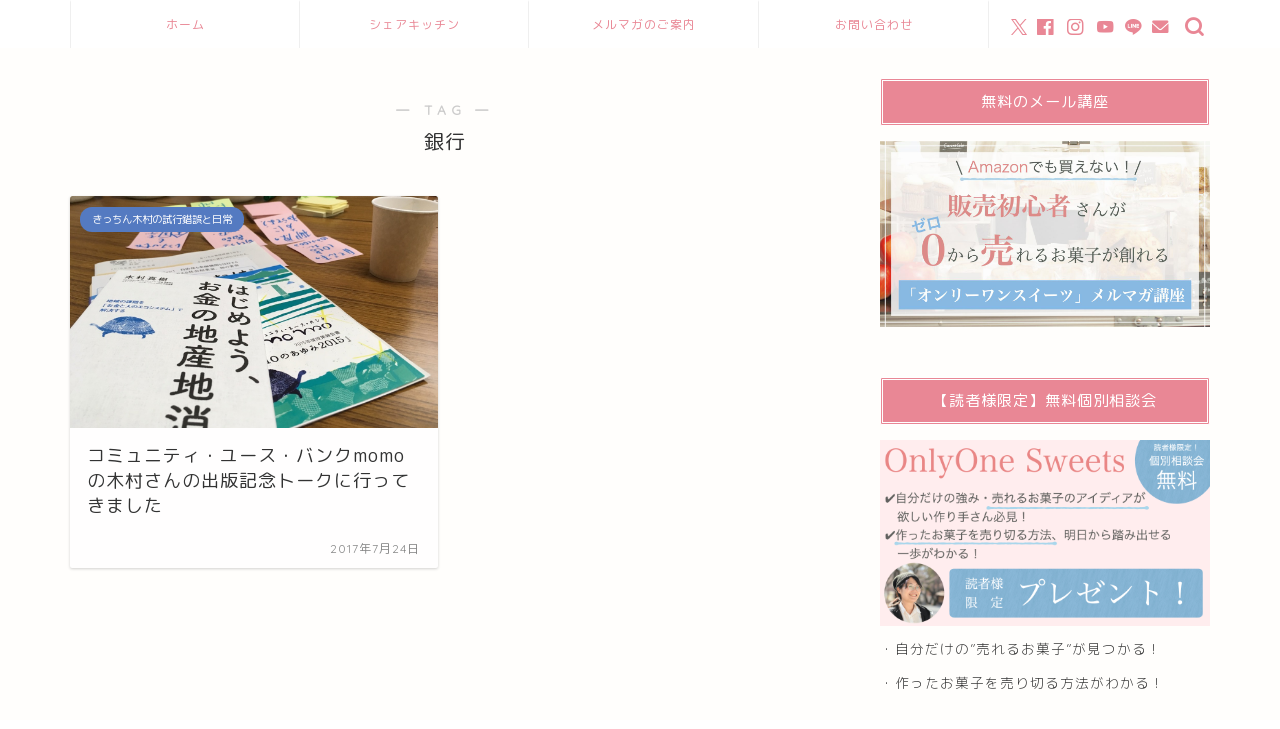

--- FILE ---
content_type: text/html; charset=UTF-8
request_url: https://startup-kitchen.com/tag/%E9%8A%80%E8%A1%8C/
body_size: 15984
content:
<!DOCTYPE html><html lang="ja"><head prefix="og: http://ogp.me/ns# fb: http://ogp.me/ns/fb# article: http://ogp.me/ns/article#"><meta charset="utf-8"><meta http-equiv="X-UA-Compatible" content="IE=edge"><meta name="viewport" content="width=device-width, initial-scale=1"><meta property="og:type" content="blog"><meta property="og:title" content="銀行タグの記事一覧｜【公式】菓子製造/飲食店営業許可付きシェアキッチン”すたーとあっぷきっちん”"><meta property="og:url" content="https://startup-kitchen.com/tag/%e3%82%b0%e3%83%ab%e3%83%bc%e3%83%97%e3%83%af%e3%83%bc%e3%82%af/"><meta property="og:image" content="https://startup-kitchen.com/wp-content/uploads/2016/07/top2-1.jpg"><meta property="og:site_name" content="【公式】菓子製造/飲食店営業許可付きシェアキッチン”すたーとあっぷきっちん”"><meta property="fb:admins" content=""><meta name="twitter:card" content="summary_large_image"><link rel="canonical" href="https://startup-kitchen.com"><title>銀行 | 【公式】菓子製造/飲食店営業許可付きシェアキッチン”すたーとあっぷきっちん”</title><meta name="robots" content="noindex, max-snippet:-1, max-image-preview:large, max-video-preview:-1" /><link rel="canonical" href="https://startup-kitchen.com/tag/%e9%8a%80%e8%a1%8c/" /><meta name="generator" content="All in One SEO (AIOSEO) 4.9.3" /> <script type="application/ld+json" class="aioseo-schema">{"@context":"https:\/\/schema.org","@graph":[{"@type":"BreadcrumbList","@id":"https:\/\/startup-kitchen.com\/tag\/%E9%8A%80%E8%A1%8C\/#breadcrumblist","itemListElement":[{"@type":"ListItem","@id":"https:\/\/startup-kitchen.com#listItem","position":1,"name":"\u30db\u30fc\u30e0","item":"https:\/\/startup-kitchen.com","nextItem":{"@type":"ListItem","@id":"https:\/\/startup-kitchen.com\/tag\/%e9%8a%80%e8%a1%8c\/#listItem","name":"\u9280\u884c"}},{"@type":"ListItem","@id":"https:\/\/startup-kitchen.com\/tag\/%e9%8a%80%e8%a1%8c\/#listItem","position":2,"name":"\u9280\u884c","previousItem":{"@type":"ListItem","@id":"https:\/\/startup-kitchen.com#listItem","name":"\u30db\u30fc\u30e0"}}]},{"@type":"CollectionPage","@id":"https:\/\/startup-kitchen.com\/tag\/%E9%8A%80%E8%A1%8C\/#collectionpage","url":"https:\/\/startup-kitchen.com\/tag\/%E9%8A%80%E8%A1%8C\/","name":"\u9280\u884c | \u3010\u516c\u5f0f\u3011\u83d3\u5b50\u88fd\u9020\/\u98f2\u98df\u5e97\u55b6\u696d\u8a31\u53ef\u4ed8\u304d\u30b7\u30a7\u30a2\u30ad\u30c3\u30c1\u30f3\u201d\u3059\u305f\u30fc\u3068\u3042\u3063\u3077\u304d\u3063\u3061\u3093\u201d","inLanguage":"ja","isPartOf":{"@id":"https:\/\/startup-kitchen.com\/#website"},"breadcrumb":{"@id":"https:\/\/startup-kitchen.com\/tag\/%E9%8A%80%E8%A1%8C\/#breadcrumblist"}},{"@type":"Organization","@id":"https:\/\/startup-kitchen.com\/#organization","name":"\u3010\u516c\u5f0f\u3011\u83d3\u5b50\u88fd\u9020\/\u98f2\u98df\u5e97\u55b6\u696d\u8a31\u53ef\u4ed8\u304d\u30b7\u30a7\u30a2\u30ad\u30c3\u30c1\u30f3\u201d\u3059\u305f\u30fc\u3068\u3042\u3063\u3077\u304d\u3063\u3061\u3093\u201d","description":"\u304a\u83d3\u5b50\/\u30d1\u30f3\/\u3054\u306f\u3093\u3092\u901a\u3058\u3066\u5e78\u305b\u3092\u5c4a\u3051\u307e\u305b\u3093\u304b\uff1f","url":"https:\/\/startup-kitchen.com\/","sameAs":["https:\/\/twitter.com\/startup5kitchen"]},{"@type":"WebSite","@id":"https:\/\/startup-kitchen.com\/#website","url":"https:\/\/startup-kitchen.com\/","name":"\u3010\u516c\u5f0f\u3011\u83d3\u5b50\u88fd\u9020\/\u98f2\u98df\u5e97\u55b6\u696d\u8a31\u53ef\u4ed8\u304d\u30b7\u30a7\u30a2\u30ad\u30c3\u30c1\u30f3\u201d\u3059\u305f\u30fc\u3068\u3042\u3063\u3077\u304d\u3063\u3061\u3093\u201d","description":"\u304a\u83d3\u5b50\/\u30d1\u30f3\/\u3054\u306f\u3093\u3092\u901a\u3058\u3066\u5e78\u305b\u3092\u5c4a\u3051\u307e\u305b\u3093\u304b\uff1f","inLanguage":"ja","publisher":{"@id":"https:\/\/startup-kitchen.com\/#organization"}}]}</script> <link rel='dns-prefetch' href='//cdnjs.cloudflare.com' /><link rel='dns-prefetch' href='//use.fontawesome.com' /><link rel="alternate" type="application/rss+xml" title="【公式】菓子製造/飲食店営業許可付きシェアキッチン”すたーとあっぷきっちん” &raquo; フィード" href="https://startup-kitchen.com/feed/" /><link rel="alternate" type="application/rss+xml" title="【公式】菓子製造/飲食店営業許可付きシェアキッチン”すたーとあっぷきっちん” &raquo; コメントフィード" href="https://startup-kitchen.com/comments/feed/" /><link rel="alternate" type="application/rss+xml" title="【公式】菓子製造/飲食店営業許可付きシェアキッチン”すたーとあっぷきっちん” &raquo; 銀行 タグのフィード" href="https://startup-kitchen.com/tag/%e9%8a%80%e8%a1%8c/feed/" /><style id='wp-img-auto-sizes-contain-inline-css' type='text/css'>img:is([sizes=auto i],[sizes^="auto," i]){contain-intrinsic-size:3000px 1500px}
/*# sourceURL=wp-img-auto-sizes-contain-inline-css */</style><style id='wp-emoji-styles-inline-css' type='text/css'>img.wp-smiley, img.emoji {
		display: inline !important;
		border: none !important;
		box-shadow: none !important;
		height: 1em !important;
		width: 1em !important;
		margin: 0 0.07em !important;
		vertical-align: -0.1em !important;
		background: none !important;
		padding: 0 !important;
	}
/*# sourceURL=wp-emoji-styles-inline-css */</style><style id='wp-block-library-inline-css' type='text/css'>:root{--wp-block-synced-color:#7a00df;--wp-block-synced-color--rgb:122,0,223;--wp-bound-block-color:var(--wp-block-synced-color);--wp-editor-canvas-background:#ddd;--wp-admin-theme-color:#007cba;--wp-admin-theme-color--rgb:0,124,186;--wp-admin-theme-color-darker-10:#006ba1;--wp-admin-theme-color-darker-10--rgb:0,107,160.5;--wp-admin-theme-color-darker-20:#005a87;--wp-admin-theme-color-darker-20--rgb:0,90,135;--wp-admin-border-width-focus:2px}@media (min-resolution:192dpi){:root{--wp-admin-border-width-focus:1.5px}}.wp-element-button{cursor:pointer}:root .has-very-light-gray-background-color{background-color:#eee}:root .has-very-dark-gray-background-color{background-color:#313131}:root .has-very-light-gray-color{color:#eee}:root .has-very-dark-gray-color{color:#313131}:root .has-vivid-green-cyan-to-vivid-cyan-blue-gradient-background{background:linear-gradient(135deg,#00d084,#0693e3)}:root .has-purple-crush-gradient-background{background:linear-gradient(135deg,#34e2e4,#4721fb 50%,#ab1dfe)}:root .has-hazy-dawn-gradient-background{background:linear-gradient(135deg,#faaca8,#dad0ec)}:root .has-subdued-olive-gradient-background{background:linear-gradient(135deg,#fafae1,#67a671)}:root .has-atomic-cream-gradient-background{background:linear-gradient(135deg,#fdd79a,#004a59)}:root .has-nightshade-gradient-background{background:linear-gradient(135deg,#330968,#31cdcf)}:root .has-midnight-gradient-background{background:linear-gradient(135deg,#020381,#2874fc)}:root{--wp--preset--font-size--normal:16px;--wp--preset--font-size--huge:42px}.has-regular-font-size{font-size:1em}.has-larger-font-size{font-size:2.625em}.has-normal-font-size{font-size:var(--wp--preset--font-size--normal)}.has-huge-font-size{font-size:var(--wp--preset--font-size--huge)}.has-text-align-center{text-align:center}.has-text-align-left{text-align:left}.has-text-align-right{text-align:right}.has-fit-text{white-space:nowrap!important}#end-resizable-editor-section{display:none}.aligncenter{clear:both}.items-justified-left{justify-content:flex-start}.items-justified-center{justify-content:center}.items-justified-right{justify-content:flex-end}.items-justified-space-between{justify-content:space-between}.screen-reader-text{border:0;clip-path:inset(50%);height:1px;margin:-1px;overflow:hidden;padding:0;position:absolute;width:1px;word-wrap:normal!important}.screen-reader-text:focus{background-color:#ddd;clip-path:none;color:#444;display:block;font-size:1em;height:auto;left:5px;line-height:normal;padding:15px 23px 14px;text-decoration:none;top:5px;width:auto;z-index:100000}html :where(.has-border-color){border-style:solid}html :where([style*=border-top-color]){border-top-style:solid}html :where([style*=border-right-color]){border-right-style:solid}html :where([style*=border-bottom-color]){border-bottom-style:solid}html :where([style*=border-left-color]){border-left-style:solid}html :where([style*=border-width]){border-style:solid}html :where([style*=border-top-width]){border-top-style:solid}html :where([style*=border-right-width]){border-right-style:solid}html :where([style*=border-bottom-width]){border-bottom-style:solid}html :where([style*=border-left-width]){border-left-style:solid}html :where(img[class*=wp-image-]){height:auto;max-width:100%}:where(figure){margin:0 0 1em}html :where(.is-position-sticky){--wp-admin--admin-bar--position-offset:var(--wp-admin--admin-bar--height,0px)}@media screen and (max-width:600px){html :where(.is-position-sticky){--wp-admin--admin-bar--position-offset:0px}}

/*# sourceURL=wp-block-library-inline-css */</style><style id='global-styles-inline-css' type='text/css'>:root{--wp--preset--aspect-ratio--square: 1;--wp--preset--aspect-ratio--4-3: 4/3;--wp--preset--aspect-ratio--3-4: 3/4;--wp--preset--aspect-ratio--3-2: 3/2;--wp--preset--aspect-ratio--2-3: 2/3;--wp--preset--aspect-ratio--16-9: 16/9;--wp--preset--aspect-ratio--9-16: 9/16;--wp--preset--color--black: #000000;--wp--preset--color--cyan-bluish-gray: #abb8c3;--wp--preset--color--white: #ffffff;--wp--preset--color--pale-pink: #f78da7;--wp--preset--color--vivid-red: #cf2e2e;--wp--preset--color--luminous-vivid-orange: #ff6900;--wp--preset--color--luminous-vivid-amber: #fcb900;--wp--preset--color--light-green-cyan: #7bdcb5;--wp--preset--color--vivid-green-cyan: #00d084;--wp--preset--color--pale-cyan-blue: #8ed1fc;--wp--preset--color--vivid-cyan-blue: #0693e3;--wp--preset--color--vivid-purple: #9b51e0;--wp--preset--gradient--vivid-cyan-blue-to-vivid-purple: linear-gradient(135deg,rgb(6,147,227) 0%,rgb(155,81,224) 100%);--wp--preset--gradient--light-green-cyan-to-vivid-green-cyan: linear-gradient(135deg,rgb(122,220,180) 0%,rgb(0,208,130) 100%);--wp--preset--gradient--luminous-vivid-amber-to-luminous-vivid-orange: linear-gradient(135deg,rgb(252,185,0) 0%,rgb(255,105,0) 100%);--wp--preset--gradient--luminous-vivid-orange-to-vivid-red: linear-gradient(135deg,rgb(255,105,0) 0%,rgb(207,46,46) 100%);--wp--preset--gradient--very-light-gray-to-cyan-bluish-gray: linear-gradient(135deg,rgb(238,238,238) 0%,rgb(169,184,195) 100%);--wp--preset--gradient--cool-to-warm-spectrum: linear-gradient(135deg,rgb(74,234,220) 0%,rgb(151,120,209) 20%,rgb(207,42,186) 40%,rgb(238,44,130) 60%,rgb(251,105,98) 80%,rgb(254,248,76) 100%);--wp--preset--gradient--blush-light-purple: linear-gradient(135deg,rgb(255,206,236) 0%,rgb(152,150,240) 100%);--wp--preset--gradient--blush-bordeaux: linear-gradient(135deg,rgb(254,205,165) 0%,rgb(254,45,45) 50%,rgb(107,0,62) 100%);--wp--preset--gradient--luminous-dusk: linear-gradient(135deg,rgb(255,203,112) 0%,rgb(199,81,192) 50%,rgb(65,88,208) 100%);--wp--preset--gradient--pale-ocean: linear-gradient(135deg,rgb(255,245,203) 0%,rgb(182,227,212) 50%,rgb(51,167,181) 100%);--wp--preset--gradient--electric-grass: linear-gradient(135deg,rgb(202,248,128) 0%,rgb(113,206,126) 100%);--wp--preset--gradient--midnight: linear-gradient(135deg,rgb(2,3,129) 0%,rgb(40,116,252) 100%);--wp--preset--font-size--small: 13px;--wp--preset--font-size--medium: 20px;--wp--preset--font-size--large: 36px;--wp--preset--font-size--x-large: 42px;--wp--preset--spacing--20: 0.44rem;--wp--preset--spacing--30: 0.67rem;--wp--preset--spacing--40: 1rem;--wp--preset--spacing--50: 1.5rem;--wp--preset--spacing--60: 2.25rem;--wp--preset--spacing--70: 3.38rem;--wp--preset--spacing--80: 5.06rem;--wp--preset--shadow--natural: 6px 6px 9px rgba(0, 0, 0, 0.2);--wp--preset--shadow--deep: 12px 12px 50px rgba(0, 0, 0, 0.4);--wp--preset--shadow--sharp: 6px 6px 0px rgba(0, 0, 0, 0.2);--wp--preset--shadow--outlined: 6px 6px 0px -3px rgb(255, 255, 255), 6px 6px rgb(0, 0, 0);--wp--preset--shadow--crisp: 6px 6px 0px rgb(0, 0, 0);}:where(.is-layout-flex){gap: 0.5em;}:where(.is-layout-grid){gap: 0.5em;}body .is-layout-flex{display: flex;}.is-layout-flex{flex-wrap: wrap;align-items: center;}.is-layout-flex > :is(*, div){margin: 0;}body .is-layout-grid{display: grid;}.is-layout-grid > :is(*, div){margin: 0;}:where(.wp-block-columns.is-layout-flex){gap: 2em;}:where(.wp-block-columns.is-layout-grid){gap: 2em;}:where(.wp-block-post-template.is-layout-flex){gap: 1.25em;}:where(.wp-block-post-template.is-layout-grid){gap: 1.25em;}.has-black-color{color: var(--wp--preset--color--black) !important;}.has-cyan-bluish-gray-color{color: var(--wp--preset--color--cyan-bluish-gray) !important;}.has-white-color{color: var(--wp--preset--color--white) !important;}.has-pale-pink-color{color: var(--wp--preset--color--pale-pink) !important;}.has-vivid-red-color{color: var(--wp--preset--color--vivid-red) !important;}.has-luminous-vivid-orange-color{color: var(--wp--preset--color--luminous-vivid-orange) !important;}.has-luminous-vivid-amber-color{color: var(--wp--preset--color--luminous-vivid-amber) !important;}.has-light-green-cyan-color{color: var(--wp--preset--color--light-green-cyan) !important;}.has-vivid-green-cyan-color{color: var(--wp--preset--color--vivid-green-cyan) !important;}.has-pale-cyan-blue-color{color: var(--wp--preset--color--pale-cyan-blue) !important;}.has-vivid-cyan-blue-color{color: var(--wp--preset--color--vivid-cyan-blue) !important;}.has-vivid-purple-color{color: var(--wp--preset--color--vivid-purple) !important;}.has-black-background-color{background-color: var(--wp--preset--color--black) !important;}.has-cyan-bluish-gray-background-color{background-color: var(--wp--preset--color--cyan-bluish-gray) !important;}.has-white-background-color{background-color: var(--wp--preset--color--white) !important;}.has-pale-pink-background-color{background-color: var(--wp--preset--color--pale-pink) !important;}.has-vivid-red-background-color{background-color: var(--wp--preset--color--vivid-red) !important;}.has-luminous-vivid-orange-background-color{background-color: var(--wp--preset--color--luminous-vivid-orange) !important;}.has-luminous-vivid-amber-background-color{background-color: var(--wp--preset--color--luminous-vivid-amber) !important;}.has-light-green-cyan-background-color{background-color: var(--wp--preset--color--light-green-cyan) !important;}.has-vivid-green-cyan-background-color{background-color: var(--wp--preset--color--vivid-green-cyan) !important;}.has-pale-cyan-blue-background-color{background-color: var(--wp--preset--color--pale-cyan-blue) !important;}.has-vivid-cyan-blue-background-color{background-color: var(--wp--preset--color--vivid-cyan-blue) !important;}.has-vivid-purple-background-color{background-color: var(--wp--preset--color--vivid-purple) !important;}.has-black-border-color{border-color: var(--wp--preset--color--black) !important;}.has-cyan-bluish-gray-border-color{border-color: var(--wp--preset--color--cyan-bluish-gray) !important;}.has-white-border-color{border-color: var(--wp--preset--color--white) !important;}.has-pale-pink-border-color{border-color: var(--wp--preset--color--pale-pink) !important;}.has-vivid-red-border-color{border-color: var(--wp--preset--color--vivid-red) !important;}.has-luminous-vivid-orange-border-color{border-color: var(--wp--preset--color--luminous-vivid-orange) !important;}.has-luminous-vivid-amber-border-color{border-color: var(--wp--preset--color--luminous-vivid-amber) !important;}.has-light-green-cyan-border-color{border-color: var(--wp--preset--color--light-green-cyan) !important;}.has-vivid-green-cyan-border-color{border-color: var(--wp--preset--color--vivid-green-cyan) !important;}.has-pale-cyan-blue-border-color{border-color: var(--wp--preset--color--pale-cyan-blue) !important;}.has-vivid-cyan-blue-border-color{border-color: var(--wp--preset--color--vivid-cyan-blue) !important;}.has-vivid-purple-border-color{border-color: var(--wp--preset--color--vivid-purple) !important;}.has-vivid-cyan-blue-to-vivid-purple-gradient-background{background: var(--wp--preset--gradient--vivid-cyan-blue-to-vivid-purple) !important;}.has-light-green-cyan-to-vivid-green-cyan-gradient-background{background: var(--wp--preset--gradient--light-green-cyan-to-vivid-green-cyan) !important;}.has-luminous-vivid-amber-to-luminous-vivid-orange-gradient-background{background: var(--wp--preset--gradient--luminous-vivid-amber-to-luminous-vivid-orange) !important;}.has-luminous-vivid-orange-to-vivid-red-gradient-background{background: var(--wp--preset--gradient--luminous-vivid-orange-to-vivid-red) !important;}.has-very-light-gray-to-cyan-bluish-gray-gradient-background{background: var(--wp--preset--gradient--very-light-gray-to-cyan-bluish-gray) !important;}.has-cool-to-warm-spectrum-gradient-background{background: var(--wp--preset--gradient--cool-to-warm-spectrum) !important;}.has-blush-light-purple-gradient-background{background: var(--wp--preset--gradient--blush-light-purple) !important;}.has-blush-bordeaux-gradient-background{background: var(--wp--preset--gradient--blush-bordeaux) !important;}.has-luminous-dusk-gradient-background{background: var(--wp--preset--gradient--luminous-dusk) !important;}.has-pale-ocean-gradient-background{background: var(--wp--preset--gradient--pale-ocean) !important;}.has-electric-grass-gradient-background{background: var(--wp--preset--gradient--electric-grass) !important;}.has-midnight-gradient-background{background: var(--wp--preset--gradient--midnight) !important;}.has-small-font-size{font-size: var(--wp--preset--font-size--small) !important;}.has-medium-font-size{font-size: var(--wp--preset--font-size--medium) !important;}.has-large-font-size{font-size: var(--wp--preset--font-size--large) !important;}.has-x-large-font-size{font-size: var(--wp--preset--font-size--x-large) !important;}
/*# sourceURL=global-styles-inline-css */</style><style id='classic-theme-styles-inline-css' type='text/css'>/*! This file is auto-generated */
.wp-block-button__link{color:#fff;background-color:#32373c;border-radius:9999px;box-shadow:none;text-decoration:none;padding:calc(.667em + 2px) calc(1.333em + 2px);font-size:1.125em}.wp-block-file__button{background:#32373c;color:#fff;text-decoration:none}
/*# sourceURL=/wp-includes/css/classic-themes.min.css */</style><link rel='stylesheet' id='fvp-frontend-css' href='https://startup-kitchen.com/wp-content/cache/autoptimize/autoptimize_single_688d360e90d71fd1a201875aeb635ad6.php?ver=2.3.3' type='text/css' media='all' /><link rel='stylesheet' id='pz-linkcard-css-css' href='//startup-kitchen.com/wp-content/uploads/pz-linkcard/style/style.min.css?ver=2.5.8.5' type='text/css' media='all' /><link rel='stylesheet' id='toc-screen-css' href='https://startup-kitchen.com/wp-content/plugins/table-of-contents-plus/screen.min.css?ver=2411.1' type='text/css' media='all' /><link rel='stylesheet' id='yyi_rinker_stylesheet-css' href='https://startup-kitchen.com/wp-content/cache/autoptimize/autoptimize_single_bd255632a527e215427cf7ab279f7f75.php?v=1.11.1&#038;ver=6.9' type='text/css' media='all' /><link rel='stylesheet' id='parent-style-css' href='https://startup-kitchen.com/wp-content/cache/autoptimize/autoptimize_single_f6fb36f3a133c29cc3b75cc16791f523.php?ver=6.9' type='text/css' media='all' /><link rel='stylesheet' id='theme-style-css' href='https://startup-kitchen.com/wp-content/themes/jin-child/style.css?ver=6.9' type='text/css' media='all' /><link rel='stylesheet' id='fontawesome-style-css' href='https://use.fontawesome.com/releases/v5.6.3/css/all.css?ver=6.9' type='text/css' media='all' /><link rel='stylesheet' id='swiper-style-css' href='https://cdnjs.cloudflare.com/ajax/libs/Swiper/4.0.7/css/swiper.min.css?ver=6.9' type='text/css' media='all' /> <script defer type="text/javascript" src="https://startup-kitchen.com/wp-includes/js/jquery/jquery.min.js?ver=3.7.1" id="jquery-core-js"></script> <script defer type="text/javascript" src="https://startup-kitchen.com/wp-includes/js/jquery/jquery-migrate.min.js?ver=3.4.1" id="jquery-migrate-js"></script> <script defer type="text/javascript" src="https://startup-kitchen.com/wp-content/plugins/featured-video-plus/js/jquery.fitvids.min.js?ver=master-2015-08" id="jquery.fitvids-js"></script> <script defer id="fvp-frontend-js-extra" src="[data-uri]"></script> <script defer type="text/javascript" src="https://startup-kitchen.com/wp-content/plugins/featured-video-plus/js/frontend.min.js?ver=2.3.3" id="fvp-frontend-js"></script> <script defer type="text/javascript" src="https://startup-kitchen.com/wp-content/cache/autoptimize/autoptimize_single_9efd56b72b4340d81698220fddc4813c.php?v=1.11.1" id="yyi_rinker_event_tracking_script-js"></script> <link rel="https://api.w.org/" href="https://startup-kitchen.com/wp-json/" /><link rel="alternate" title="JSON" type="application/json" href="https://startup-kitchen.com/wp-json/wp/v2/tags/29" /><meta name="ti-site-data" content="eyJyIjoiMTowITc6MCEzMDowIiwibyI6Imh0dHBzOlwvXC9zdGFydHVwLWtpdGNoZW4uY29tXC93cC1hZG1pblwvYWRtaW4tYWpheC5waHA/YWN0aW9uPXRpX29ubGluZV91c2Vyc19nb29nbGUmYW1wO3A9JTJGdGFnJTJGJTI1RTklMjU4QSUyNTgwJTI1RTglMjVBMSUyNThDJTJGJmFtcDtfd3Bub25jZT0zYTI4NmEyN2JjIn0=" /><style>.yyi-rinker-images {
    display: flex;
    justify-content: center;
    align-items: center;
    position: relative;

}
div.yyi-rinker-image img.yyi-rinker-main-img.hidden {
    display: none;
}

.yyi-rinker-images-arrow {
    cursor: pointer;
    position: absolute;
    top: 50%;
    display: block;
    margin-top: -11px;
    opacity: 0.6;
    width: 22px;
}

.yyi-rinker-images-arrow-left{
    left: -10px;
}
.yyi-rinker-images-arrow-right{
    right: -10px;
}

.yyi-rinker-images-arrow-left.hidden {
    display: none;
}

.yyi-rinker-images-arrow-right.hidden {
    display: none;
}
div.yyi-rinker-contents.yyi-rinker-design-tate  div.yyi-rinker-box{
    flex-direction: column;
}

div.yyi-rinker-contents.yyi-rinker-design-slim div.yyi-rinker-box .yyi-rinker-links {
    flex-direction: column;
}

div.yyi-rinker-contents.yyi-rinker-design-slim div.yyi-rinker-info {
    width: 100%;
}

div.yyi-rinker-contents.yyi-rinker-design-slim .yyi-rinker-title {
    text-align: center;
}

div.yyi-rinker-contents.yyi-rinker-design-slim .yyi-rinker-links {
    text-align: center;
}
div.yyi-rinker-contents.yyi-rinker-design-slim .yyi-rinker-image {
    margin: auto;
}

div.yyi-rinker-contents.yyi-rinker-design-slim div.yyi-rinker-info ul.yyi-rinker-links li {
	align-self: stretch;
}
div.yyi-rinker-contents.yyi-rinker-design-slim div.yyi-rinker-box div.yyi-rinker-info {
	padding: 0;
}
div.yyi-rinker-contents.yyi-rinker-design-slim div.yyi-rinker-box {
	flex-direction: column;
	padding: 14px 5px 0;
}

.yyi-rinker-design-slim div.yyi-rinker-box div.yyi-rinker-info {
	text-align: center;
}

.yyi-rinker-design-slim div.price-box span.price {
	display: block;
}

div.yyi-rinker-contents.yyi-rinker-design-slim div.yyi-rinker-info div.yyi-rinker-title a{
	font-size:16px;
}

div.yyi-rinker-contents.yyi-rinker-design-slim ul.yyi-rinker-links li.amazonkindlelink:before,  div.yyi-rinker-contents.yyi-rinker-design-slim ul.yyi-rinker-links li.amazonlink:before,  div.yyi-rinker-contents.yyi-rinker-design-slim ul.yyi-rinker-links li.rakutenlink:before, div.yyi-rinker-contents.yyi-rinker-design-slim ul.yyi-rinker-links li.yahoolink:before, div.yyi-rinker-contents.yyi-rinker-design-slim ul.yyi-rinker-links li.mercarilink:before {
	font-size:12px;
}

div.yyi-rinker-contents.yyi-rinker-design-slim ul.yyi-rinker-links li a {
	font-size: 13px;
}
.entry-content ul.yyi-rinker-links li {
	padding: 0;
}

div.yyi-rinker-contents .yyi-rinker-attention.attention_desing_right_ribbon {
    width: 89px;
    height: 91px;
    position: absolute;
    top: -1px;
    right: -1px;
    left: auto;
    overflow: hidden;
}

div.yyi-rinker-contents .yyi-rinker-attention.attention_desing_right_ribbon span {
    display: inline-block;
    width: 146px;
    position: absolute;
    padding: 4px 0;
    left: -13px;
    top: 12px;
    text-align: center;
    font-size: 12px;
    line-height: 24px;
    -webkit-transform: rotate(45deg);
    transform: rotate(45deg);
    box-shadow: 0 1px 3px rgba(0, 0, 0, 0.2);
}

div.yyi-rinker-contents .yyi-rinker-attention.attention_desing_right_ribbon {
    background: none;
}
.yyi-rinker-attention.attention_desing_right_ribbon .yyi-rinker-attention-after,
.yyi-rinker-attention.attention_desing_right_ribbon .yyi-rinker-attention-before{
display:none;
}
div.yyi-rinker-use-right_ribbon div.yyi-rinker-title {
    margin-right: 2rem;
}</style><style type="text/css">#wrapper {
			background-color: #fffefc;
			background-image: url();
					}

		.related-entry-headline-text span:before,
		#comment-title span:before,
		#reply-title span:before {
			background-color: #e98795;
			border-color: #e98795 !important;
		}

		#breadcrumb:after,
		#page-top a {
			background-color: #60605a;
		}

		footer {
			background-color: #60605a;
		}

		.footer-inner a,
		#copyright,
		#copyright-center {
			border-color: #7a6e71 !important;
			color: #7a6e71 !important;
		}

		#footer-widget-area {
			border-color: #7a6e71 !important;
		}

		.page-top-footer a {
			color: #60605a !important;
		}

		#breadcrumb ul li,
		#breadcrumb ul li a {
			color: #60605a !important;
		}

		body,
		a,
		a:link,
		a:visited,
		.my-profile,
		.widgettitle,
		.tabBtn-mag label {
			color: #333333;
		}

		a:hover {
			color: #547ac1;
		}

		.widget_nav_menu ul>li>a:before,
		.widget_categories ul>li>a:before,
		.widget_pages ul>li>a:before,
		.widget_recent_entries ul>li>a:before,
		.widget_archive ul>li>a:before,
		.widget_archive form:after,
		.widget_categories form:after,
		.widget_nav_menu ul>li>ul.sub-menu>li>a:before,
		.widget_categories ul>li>.children>li>a:before,
		.widget_pages ul>li>.children>li>a:before,
		.widget_nav_menu ul>li>ul.sub-menu>li>ul.sub-menu li>a:before,
		.widget_categories ul>li>.children>li>.children li>a:before,
		.widget_pages ul>li>.children>li>.children li>a:before {
			color: #e98795;
		}

		.widget_nav_menu ul .sub-menu .sub-menu li a:before {
			background-color: #333333 !important;
		}

		.d--labeling-act-border {
			border-color: rgba(51, 51, 51, 0.18);
		}

		.c--labeling-act.d--labeling-act-solid {
			background-color: rgba(51, 51, 51, 0.06);
		}

		.a--labeling-act {
			color: rgba(51, 51, 51, 0.6);
		}

		.a--labeling-small-act span {
			background-color: rgba(51, 51, 51, 0.21);
		}

		.c--labeling-act.d--labeling-act-strong {
			background-color: rgba(51, 51, 51, 0.045);
		}

		.d--labeling-act-strong .a--labeling-act {
			color: rgba(51, 51, 51, 0.75);
		}


		footer .footer-widget,
		footer .footer-widget a,
		footer .footer-widget ul li,
		.footer-widget.widget_nav_menu ul>li>a:before,
		.footer-widget.widget_categories ul>li>a:before,
		.footer-widget.widget_recent_entries ul>li>a:before,
		.footer-widget.widget_pages ul>li>a:before,
		.footer-widget.widget_archive ul>li>a:before,
		footer .widget_tag_cloud .tagcloud a:before {
			color: #7a6e71 !important;
			border-color: #7a6e71 !important;
		}

		footer .footer-widget .widgettitle {
			color: #7a6e71 !important;
			border-color: #547ac1 !important;
		}

		footer .widget_nav_menu ul .children .children li a:before,
		footer .widget_categories ul .children .children li a:before,
		footer .widget_nav_menu ul .sub-menu .sub-menu li a:before {
			background-color: #7a6e71 !important;
		}

		#drawernav a:hover,
		.post-list-title,
		#prev-next p,
		#toc_container .toc_list li a {
			color: #333333 !important;
		}

		#header-box {
			background-color: #ffffff;
		}

		@media (min-width: 768px) {

			#header-box .header-box10-bg:before,
			#header-box .header-box11-bg:before {
				border-radius: 2px;
			}
		}

		@media (min-width: 768px) {
			.top-image-meta {
				margin-top: calc(0 - 30px);
			}
		}

		@media (min-width: 1200px) {
			.top-image-meta {
				margin-top: calc(0);
			}
		}

		.pickup-contents:before {
			background-color: #ffffff !important;
		}

		.main-image-text {
			color: ;
		}

		.main-image-text-sub {
			color: #686357;
		}

		@media (min-width: 481px) {
			#site-info {
				padding-top: 15px !important;
				padding-bottom: 15px !important;
			}
		}

		#site-info span a {
			color: #ffffff !important;
		}

		#headmenu .headsns .line a svg {
			fill: #e98795 !important;
		}

		#headmenu .headsns a,
		#headmenu {
			color: #e98795 !important;
			border-color: #e98795 !important;
		}

		.profile-follow .line-sns a svg {
			fill: #e98795 !important;
		}

		.profile-follow .line-sns a:hover svg {
			fill: #547ac1 !important;
		}

		.profile-follow a {
			color: #e98795 !important;
			border-color: #e98795 !important;
		}

		.profile-follow a:hover,
		#headmenu .headsns a:hover {
			color: #547ac1 !important;
			border-color: #547ac1 !important;
		}

		.search-box:hover {
			color: #547ac1 !important;
			border-color: #547ac1 !important;
		}

		#header #headmenu .headsns .line a:hover svg {
			fill: #547ac1 !important;
		}

		.cps-icon-bar,
		#navtoggle:checked+.sp-menu-open .cps-icon-bar {
			background-color: #ffffff;
		}

		#nav-container {
			background-color: #ffffff;
		}

		.menu-box .menu-item svg {
			fill: #e98795;
		}

		#drawernav ul.menu-box>li>a,
		#drawernav2 ul.menu-box>li>a,
		#drawernav3 ul.menu-box>li>a,
		#drawernav4 ul.menu-box>li>a,
		#drawernav5 ul.menu-box>li>a,
		#drawernav ul.menu-box>li.menu-item-has-children:after,
		#drawernav2 ul.menu-box>li.menu-item-has-children:after,
		#drawernav3 ul.menu-box>li.menu-item-has-children:after,
		#drawernav4 ul.menu-box>li.menu-item-has-children:after,
		#drawernav5 ul.menu-box>li.menu-item-has-children:after {
			color: #e98795 !important;
		}

		#drawernav ul.menu-box li a,
		#drawernav2 ul.menu-box li a,
		#drawernav3 ul.menu-box li a,
		#drawernav4 ul.menu-box li a,
		#drawernav5 ul.menu-box li a {
			font-size: 12px !important;
		}

		#drawernav3 ul.menu-box>li {
			color: #333333 !important;
		}

		#drawernav4 .menu-box>.menu-item>a:after,
		#drawernav3 .menu-box>.menu-item>a:after,
		#drawernav .menu-box>.menu-item>a:after {
			background-color: #e98795 !important;
		}

		#drawernav2 .menu-box>.menu-item:hover,
		#drawernav5 .menu-box>.menu-item:hover {
			border-top-color: #e98795 !important;
		}

		.cps-info-bar a {
			background-color: #fccd97 !important;
		}

		@media (min-width: 768px) {
			.post-list-mag .post-list-item:not(:nth-child(2n)) {
				margin-right: 2.6%;
			}
		}

		@media (min-width: 768px) {

			#tab-1:checked~.tabBtn-mag li [for="tab-1"]:after,
			#tab-2:checked~.tabBtn-mag li [for="tab-2"]:after,
			#tab-3:checked~.tabBtn-mag li [for="tab-3"]:after,
			#tab-4:checked~.tabBtn-mag li [for="tab-4"]:after {
				border-top-color: #e98795 !important;
			}

			.tabBtn-mag label {
				border-bottom-color: #e98795 !important;
			}
		}

		#tab-1:checked~.tabBtn-mag li [for="tab-1"],
		#tab-2:checked~.tabBtn-mag li [for="tab-2"],
		#tab-3:checked~.tabBtn-mag li [for="tab-3"],
		#tab-4:checked~.tabBtn-mag li [for="tab-4"],
		#prev-next a.next:after,
		#prev-next a.prev:after,
		.more-cat-button a:hover span:before {
			background-color: #e98795 !important;
		}


		.swiper-slide .post-list-cat,
		.post-list-mag .post-list-cat,
		.post-list-mag3col .post-list-cat,
		.post-list-mag-sp1col .post-list-cat,
		.swiper-pagination-bullet-active,
		.pickup-cat,
		.post-list .post-list-cat,
		#breadcrumb .bcHome a:hover span:before,
		.popular-item:nth-child(1) .pop-num,
		.popular-item:nth-child(2) .pop-num,
		.popular-item:nth-child(3) .pop-num {
			background-color: #547ac1 !important;
		}

		.sidebar-btn a,
		.profile-sns-menu {
			background-color: #547ac1 !important;
		}

		.sp-sns-menu a,
		.pickup-contents-box a:hover .pickup-title {
			border-color: #e98795 !important;
			color: #e98795 !important;
		}

		.pickup-image:after {
			display: none;
		}

		.pro-line svg {
			fill: #e98795 !important;
		}

		.cps-post-cat a,
		.meta-cat,
		.popular-cat {
			background-color: #547ac1 !important;
			border-color: #547ac1 !important;
		}

		.tagicon,
		.tag-box a,
		#toc_container .toc_list>li,
		#toc_container .toc_title {
			color: #e98795 !important;
		}

		.widget_tag_cloud a::before {
			color: #333333 !important;
		}

		.tag-box a,
		#toc_container:before {
			border-color: #e98795 !important;
		}

		.cps-post-cat a:hover {
			color: #547ac1 !important;
		}

		.pagination li:not([class*="current"]) a:hover,
		.widget_tag_cloud a:hover {
			background-color: #e98795 !important;
		}

		.pagination li:not([class*="current"]) a:hover {
			opacity: 0.5 !important;
		}

		.pagination li.current a {
			background-color: #e98795 !important;
			border-color: #e98795 !important;
		}

		.nextpage a:hover span {
			color: #e98795 !important;
			border-color: #e98795 !important;
		}

		.cta-content:before {
			background-color: #547ac1 !important;
		}

		.cta-text,
		.info-title {
			color: #ffffff !important;
		}

		#footer-widget-area.footer_style1 .widgettitle {
			border-color: #547ac1 !important;
		}

		.sidebar_style1 .widgettitle,
		.sidebar_style5 .widgettitle {
			border-color: #e98795 !important;
		}

		.sidebar_style2 .widgettitle,
		.sidebar_style4 .widgettitle,
		.sidebar_style6 .widgettitle,
		#home-bottom-widget .widgettitle,
		#home-top-widget .widgettitle,
		#post-bottom-widget .widgettitle,
		#post-top-widget .widgettitle {
			background-color: #e98795 !important;
		}

		#home-bottom-widget .widget_search .search-box input[type="submit"],
		#home-top-widget .widget_search .search-box input[type="submit"],
		#post-bottom-widget .widget_search .search-box input[type="submit"],
		#post-top-widget .widget_search .search-box input[type="submit"] {
			background-color: #547ac1 !important;
		}

		.tn-logo-size {
			font-size: 180% !important;
		}

		@media (min-width: 481px) {
			.tn-logo-size img {
				width: calc(180%*0.5) !important;
			}
		}

		@media (min-width: 768px) {
			.tn-logo-size img {
				width: calc(180%*2.2) !important;
			}
		}

		@media (min-width: 1200px) {
			.tn-logo-size img {
				width: 180% !important;
			}
		}

		.sp-logo-size {
			font-size: 120% !important;
		}

		.sp-logo-size img {
			width: 120% !important;
		}

		.cps-post-main ul>li:before,
		.cps-post-main ol>li:before {
			background-color: #547ac1 !important;
		}

		.profile-card .profile-title {
			background-color: #e98795 !important;
		}

		.profile-card {
			border-color: #e98795 !important;
		}

		.cps-post-main a {
			color: #547ac1;
		}

		.cps-post-main .marker {
			background: -webkit-linear-gradient(transparent 80%, #e98795 0%);
			background: linear-gradient(transparent 80%, #e98795 0%);
		}

		.cps-post-main .marker2 {
			background: -webkit-linear-gradient(transparent 0%, #fcc7c7 0%);
			background: linear-gradient(transparent 0%, #fcc7c7 0%);
		}

		.cps-post-main .jic-sc {
			color: #e9546b;
		}


		.simple-box1 {
			border-color: #ffcd44 !important;
		}

		.simple-box2 {
			border-color: #f2bf7d !important;
		}

		.simple-box3 {
			border-color: #ffcd44 !important;
		}

		.simple-box4 {
			border-color: #7badd8 !important;
		}

		.simple-box4:before {
			background-color: #7badd8;
		}

		.simple-box5 {
			border-color: #e896c7 !important;
		}

		.simple-box5:before {
			background-color: #e896c7;
		}

		.simple-box6 {
			background-color: #fffdef !important;
		}

		.simple-box7 {
			border-color: #def1f9 !important;
		}

		.simple-box7:before {
			background-color: #def1f9 !important;
		}

		.simple-box8 {
			border-color: #96ddc1 !important;
		}

		.simple-box8:before {
			background-color: #96ddc1 !important;
		}

		.simple-box9:before {
			background-color: #e1c0e8 !important;
		}

		.simple-box9:after {
			border-color: #e1c0e8 #e1c0e8 #fffefc #fffefc !important;
		}

		.kaisetsu-box1:before,
		.kaisetsu-box1-title {
			background-color: #ffb49e !important;
		}

		.kaisetsu-box2 {
			border-color: #6396a3 !important;
		}

		.kaisetsu-box2-title {
			background-color: #6396a3 !important;
		}

		.kaisetsu-box4 {
			border-color: #ea91a9 !important;
		}

		.kaisetsu-box4-title {
			background-color: #ea91a9 !important;
		}

		.kaisetsu-box5:before {
			background-color: #57b3ba !important;
		}

		.kaisetsu-box5-title {
			background-color: #57b3ba !important;
		}

		.concept-box1 {
			border-color: #85db8f !important;
		}

		.concept-box1:after {
			background-color: #85db8f !important;
		}

		.concept-box1:before {
			content: "ポイント" !important;
			color: #85db8f !important;
		}

		.concept-box2 {
			border-color: #f7cf6a !important;
		}

		.concept-box2:after {
			background-color: #f7cf6a !important;
		}

		.concept-box2:before {
			content: "注意点" !important;
			color: #f7cf6a !important;
		}

		.concept-box3 {
			border-color: #86cee8 !important;
		}

		.concept-box3:after {
			background-color: #86cee8 !important;
		}

		.concept-box3:before {
			content: "良い例" !important;
			color: #86cee8 !important;
		}

		.concept-box4 {
			border-color: #ed8989 !important;
		}

		.concept-box4:after {
			background-color: #ed8989 !important;
		}

		.concept-box4:before {
			content: "悪い例" !important;
			color: #ed8989 !important;
		}

		.concept-box5 {
			border-color: #9e9e9e !important;
		}

		.concept-box5:after {
			background-color: #9e9e9e !important;
		}

		.concept-box5:before {
			content: "参考" !important;
			color: #9e9e9e !important;
		}

		.concept-box6 {
			border-color: #8eaced !important;
		}

		.concept-box6:after {
			background-color: #8eaced !important;
		}

		.concept-box6:before {
			content: "メモ" !important;
			color: #8eaced !important;
		}

		.innerlink-box1,
		.blog-card {
			border-color: #ffcd44 !important;
		}

		.innerlink-box1-title {
			background-color: #ffcd44 !important;
			border-color: #ffcd44 !important;
		}

		.innerlink-box1:before,
		.blog-card-hl-box {
			background-color: #ffcd44 !important;
		}

		.concept-box1:before,
		.concept-box2:before,
		.concept-box3:before,
		.concept-box4:before,
		.concept-box5:before,
		.concept-box6:before {
			background-color: #fffefc;
			background-image: url();
		}

		.concept-box1:after,
		.concept-box2:after,
		.concept-box3:after,
		.concept-box4:after,
		.concept-box5:after,
		.concept-box6:after {
			border-color: #fffefc;
			border-image: url() 27 23 / 50px 30px / 1rem round space0 / 5px 5px;
		}

		.jin-ac-box01-title::after {
			color: #e98795;
		}

		.color-button01 a,
		.color-button01 a:hover,
		.color-button01:before {
			background-color: #547ac1 !important;
		}

		.top-image-btn-color a,
		.top-image-btn-color a:hover,
		.top-image-btn-color:before {
			background-color: #547ac1 !important;
		}

		.color-button02 a,
		.color-button02 a:hover,
		.color-button02:before {
			background-color: #547ac1 !important;
		}

		.color-button01-big a,
		.color-button01-big a:hover,
		.color-button01-big:before {
			background-color: #547ac1 !important;
		}

		.color-button01-big a,
		.color-button01-big:before {
			border-radius: 5px !important;
		}

		.color-button01-big a {
			padding-top: 20px !important;
			padding-bottom: 20px !important;
		}

		.color-button02-big a,
		.color-button02-big a:hover,
		.color-button02-big:before {
			background-color: #79c3ce !important;
		}

		.color-button02-big a,
		.color-button02-big:before {
			border-radius: 40px !important;
		}

		.color-button02-big a {
			padding-top: 20px !important;
			padding-bottom: 20px !important;
		}

		.color-button01-big {
			width: 75% !important;
		}

		.color-button02-big {
			width: 75% !important;
		}

		.top-image-btn-color:before,
		.color-button01:before,
		.color-button02:before,
		.color-button01-big:before,
		.color-button02-big:before {
			bottom: -1px;
			left: -1px;
			width: 100%;
			height: 100%;
			border-radius: 6px;
			box-shadow: 0px 1px 5px 0px rgba(0, 0, 0, 0.25);
			-webkit-transition: all .4s;
			transition: all .4s;
		}

		.top-image-btn-color a:hover,
		.color-button01 a:hover,
		.color-button02 a:hover,
		.color-button01-big a:hover,
		.color-button02-big a:hover {
			-webkit-transform: translateY(2px);
			transform: translateY(2px);
			-webkit-filter: brightness(0.95);
			filter: brightness(0.95);
		}

		.top-image-btn-color:hover:before,
		.color-button01:hover:before,
		.color-button02:hover:before,
		.color-button01-big:hover:before,
		.color-button02-big:hover:before {
			-webkit-transform: translateY(2px);
			transform: translateY(2px);
			box-shadow: none !important;
		}

		.h2-style01 h2,
		.h2-style02 h2:before,
		.h2-style03 h2,
		.h2-style04 h2:before,
		.h2-style05 h2,
		.h2-style07 h2:before,
		.h2-style07 h2:after,
		.h3-style03 h3:before,
		.h3-style02 h3:before,
		.h3-style05 h3:before,
		.h3-style07 h3:before,
		.h2-style08 h2:after,
		.h2-style10 h2:before,
		.h2-style10 h2:after,
		.h3-style02 h3:after,
		.h4-style02 h4:before {
			background-color: #e98795 !important;
		}

		.h3-style01 h3,
		.h3-style04 h3,
		.h3-style05 h3,
		.h3-style06 h3,
		.h4-style01 h4,
		.h2-style02 h2,
		.h2-style08 h2,
		.h2-style08 h2:before,
		.h2-style09 h2,
		.h4-style03 h4 {
			border-color: #e98795 !important;
		}

		.h2-style05 h2:before {
			border-top-color: #e98795 !important;
		}

		.h2-style06 h2:before,
		.sidebar_style3 .widgettitle:after {
			background-image: linear-gradient(-45deg,
					transparent 25%,
					#e98795 25%,
					#e98795 50%,
					transparent 50%,
					transparent 75%,
					#e98795 75%,
					#e98795);
		}

		.jin-h2-icons.h2-style02 h2 .jic:before,
		.jin-h2-icons.h2-style04 h2 .jic:before,
		.jin-h2-icons.h2-style06 h2 .jic:before,
		.jin-h2-icons.h2-style07 h2 .jic:before,
		.jin-h2-icons.h2-style08 h2 .jic:before,
		.jin-h2-icons.h2-style09 h2 .jic:before,
		.jin-h2-icons.h2-style10 h2 .jic:before,
		.jin-h3-icons.h3-style01 h3 .jic:before,
		.jin-h3-icons.h3-style02 h3 .jic:before,
		.jin-h3-icons.h3-style03 h3 .jic:before,
		.jin-h3-icons.h3-style04 h3 .jic:before,
		.jin-h3-icons.h3-style05 h3 .jic:before,
		.jin-h3-icons.h3-style06 h3 .jic:before,
		.jin-h3-icons.h3-style07 h3 .jic:before,
		.jin-h4-icons.h4-style01 h4 .jic:before,
		.jin-h4-icons.h4-style02 h4 .jic:before,
		.jin-h4-icons.h4-style03 h4 .jic:before,
		.jin-h4-icons.h4-style04 h4 .jic:before {
			color: #e98795;
		}

		@media all and (-ms-high-contrast:none) {

			*::-ms-backdrop,
			.color-button01:before,
			.color-button02:before,
			.color-button01-big:before,
			.color-button02-big:before {
				background-color: #595857 !important;
			}
		}

		.jin-lp-h2 h2,
		.jin-lp-h2 h2 {
			background-color: transparent !important;
			border-color: transparent !important;
			color: #333333 !important;
		}

		.jincolumn-h3style2 {
			border-color: #e98795 !important;
		}

		.jinlph2-style1 h2:first-letter {
			color: #e98795 !important;
		}

		.jinlph2-style2 h2,
		.jinlph2-style3 h2 {
			border-color: #e98795 !important;
		}

		.jin-photo-title .jin-fusen1-down,
		.jin-photo-title .jin-fusen1-even,
		.jin-photo-title .jin-fusen1-up {
			border-left-color: #e98795;
		}

		.jin-photo-title .jin-fusen2,
		.jin-photo-title .jin-fusen3 {
			background-color: #e98795;
		}

		.jin-photo-title .jin-fusen2:before,
		.jin-photo-title .jin-fusen3:before {
			border-top-color: #e98795;
		}

		.has-huge-font-size {
			font-size: 42px !important;
		}

		.has-large-font-size {
			font-size: 36px !important;
		}

		.has-medium-font-size {
			font-size: 20px !important;
		}

		.has-normal-font-size {
			font-size: 16px !important;
		}

		.has-small-font-size {
			font-size: 13px !important;
		}</style> <script type="application/ld+json">{
    "@context": "https://schema.org",
    "@type": "CollectionPage",
    "@id": "https://startup-kitchen.com/tag/%e9%8a%80%e8%a1%8c/",
    "url": "https://startup-kitchen.com/tag/%e9%8a%80%e8%a1%8c/",
    "name": "銀行",
    "description": "",
    "inLanguage": "ja"
}</script> <script type="application/ld+json">{
    "@context": "https://schema.org",
    "@type": "BreadcrumbList",
    "itemListElement": [
        {
            "@type": "ListItem",
            "position": 1,
            "name": "HOME",
            "item": "https://startup-kitchen.com/"
        },
        {
            "@type": "ListItem",
            "position": 2,
            "name": "銀行",
            "item": "https://startup-kitchen.com/tag/%e9%8a%80%e8%a1%8c/"
        }
    ]
}</script> <link rel="icon" href="https://startup-kitchen.com/wp-content/uploads/2016/06/92bbfde8195cd0968d72a5d883a27e80-4-32x32.jpg" sizes="32x32" /><link rel="icon" href="https://startup-kitchen.com/wp-content/uploads/2016/06/92bbfde8195cd0968d72a5d883a27e80-4-192x192.jpg" sizes="192x192" /><link rel="apple-touch-icon" href="https://startup-kitchen.com/wp-content/uploads/2016/06/92bbfde8195cd0968d72a5d883a27e80-4-180x180.jpg" /><meta name="msapplication-TileImage" content="https://startup-kitchen.com/wp-content/uploads/2016/06/92bbfde8195cd0968d72a5d883a27e80-4-270x270.jpg" /><link href="https://startup-kitchen.com/wp-content/cache/autoptimize/autoptimize_single_e6ea0dc37c79f3c996ad7b049a069cdf.php" rel="stylesheet" /><link rel="canonical" href="www.example.jp"><meta name="p:domain_verify" content="f4cb9e12ee4e2d5f13fb66f040d23075"/> <script defer src="[data-uri]"></script> </head><body class="archive tag tag-29 wp-theme-jin wp-child-theme-jin-child" id="rm-style"><div id="wrapper"><div id="scroll-content" class="animate"><div id="nav-container" class="header-style6-animate animate"><div class="header-style6-box"><div id="drawernav5" class="ef"><nav class="fixed-content"><ul class="menu-box"><li class="menu-item menu-item-type-custom menu-item-object-custom menu-item-home menu-item-8440"><a href="https://startup-kitchen.com">ホーム</a></li><li class="menu-item menu-item-type-post_type menu-item-object-page menu-item-8441"><a href="https://startup-kitchen.com/nagoya/">シェアキッチン</a></li><li class="menu-item menu-item-type-post_type menu-item-object-page menu-item-8442"><a href="https://startup-kitchen.com/mail/">メルマガのご案内</a></li><li class="menu-item menu-item-type-post_type menu-item-object-page menu-item-8443"><a href="https://startup-kitchen.com/contact/">お問い合わせ</a></li></ul></nav></div><div id="headmenu" class="header-style6"> <span class="headsns tn_sns_on"> <span class="twitter"><a href="https://twitter.com/_yuko_kimura_"><i class="jic-type jin-ifont-twitter" aria-hidden="true"></i></a></span> <span class="facebook"> <a href="https://www.facebook.com/startup5kitchen"><i class="jic-type jin-ifont-facebook" aria-hidden="true"></i></a> </span> <span class="instagram"> <a href="https://www.instagram.com/yuko_sharekitchen/"><i class="jic-type jin-ifont-instagram" aria-hidden="true"></i></a> </span> <span class="youtube"> <a href="https://www.youtube.com/@startup-kitchen"><i class="jic-type jin-ifont-youtube" aria-hidden="true"></i></a> </span> <span class="line"> <a href="https://lin.ee/KclvmwX" target="_blank"><i class="jic-type jin-ifont-line" aria-hidden="true"></i></a> </span> <span class="jin-contact"> <a href="https://startup-kitchen.com/contact/"><i class="jic-type jin-ifont-mail" aria-hidden="true"></i></a> </span> </span> <span class="headsearch tn_search_on"><form class="search-box" role="search" method="get" id="searchform" action="https://startup-kitchen.com/"> <input type="search" placeholder="" class="text search-text" value="" name="s" id="s"> <input type="submit" id="searchsubmit" value="&#xe931;"></form> </span></div></div></div><div id="header-box" class="tn_off header-box animate"><div id="header" class="header-type2 header animate"><div id="site-info" class="ef"> <span class="tn-logo-size"><a href='https://startup-kitchen.com/' title='【公式】菓子製造/飲食店営業許可付きシェアキッチン”すたーとあっぷきっちん”' rel='home'><img src='https://startup-kitchen.com/wp-content/uploads/2018/11/logo.png' alt='【公式】菓子製造/飲食店営業許可付きシェアキッチン”すたーとあっぷきっちん”'></a></span></div></div></div><div class="clearfix"></div><div id="contents"><main id="main-contents" class="main-contents article_style2 animate" ><section class="cps-post-box post-entry"><header class="archive-post-header"> <span class="archive-title-sub ef">― TAG ―</span><h1 class="archive-title post-title" >銀行</h1><div class="cps-post-meta"> <span class="writer author-name" >startup-kitchen</span></div></header></section><section class="post-content archive-box"><div class="toppost-list-box-simple"><div class="post-list-mag"><article class="post-list-item"> <a class="post-list-link" rel="bookmark" href="https://startup-kitchen.com/2017/07/24/author/"><div class="post-list-inner"><div class="post-list-thumb"> <img src="https://startup-kitchen.com/wp-content/uploads/2017/07/momo-book.jpg" class="attachment-small_size size-small_size wp-post-image" alt="" width ="368" height ="207" decoding="async" fetchpriority="high" /></div><div class="post-list-meta"> <span class="post-list-cat category-try" style="background-color:!important;">きっちん木村の試行錯誤と日常</span><h2 class="post-list-title post-title">コミュニティ・ユース・バンクmomoの木村さんの出版記念トークに行ってきました</h2> <span class="post-list-date date date-modified ef" datetime="2017-07-24" content="2017-07-24">2017年7月24日</span> <span class="writer author-name">startup-kitchen</span><div class="post-list-publisher"></div></div></div> </a></article><section class="pager-top"></section></div></div></section></main><div id="sidebar" class="sideber sidebar_style4 animate" role="complementary" ><div id="text-27" class="widget widget_text"><div class="widgettitle ef">無料のメール講座</div><div class="textwidget"><p><a href="https://startupkitchen-magazine.com/mail/"><img loading="lazy" decoding="async" class="alignnone wp-image-8124 size-full" src="https://startup-kitchen.com/wp-content/uploads/2020/06/mail_header_B.jpeg" alt="メルマガ" width="1920" height="1080" srcset="https://startup-kitchen.com/wp-content/uploads/2020/06/mail_header_B.jpeg 1920w, https://startup-kitchen.com/wp-content/uploads/2020/06/mail_header_B-300x169.jpeg 300w, https://startup-kitchen.com/wp-content/uploads/2020/06/mail_header_B-1024x576.jpeg 1024w, https://startup-kitchen.com/wp-content/uploads/2020/06/mail_header_B-768x432.jpeg 768w, https://startup-kitchen.com/wp-content/uploads/2020/06/mail_header_B-1536x864.jpeg 1536w, https://startup-kitchen.com/wp-content/uploads/2020/06/mail_header_B-320x180.jpeg 320w, https://startup-kitchen.com/wp-content/uploads/2020/06/mail_header_B-640x360.jpeg 640w, https://startup-kitchen.com/wp-content/uploads/2020/06/mail_header_B-1280x720.jpeg 1280w, https://startup-kitchen.com/wp-content/uploads/2020/06/mail_header_B.jpeg 856w" sizes="auto, (max-width: 1920px) 100vw, 1920px" /></a></p><p><script defer type="text/javascript" src="https://www.agentmail.jp/form/js/19495/2/"></script></p></div></div><div id="text-24" class="widget widget_text"><div class="widgettitle ef">【読者様限定】無料個別相談会</div><div class="textwidget"><p><a href="https://startup-kitchen.com/present/"><img loading="lazy" decoding="async" class="alignnone wp-image-8117" src="https://startup-kitchen.com/wp-content/uploads/2020/06/LP_header.jpeg" alt="個別相談会" width="600" height="338" /></a></p><p>・自分だけの”売れるお菓子”が見つかる！</p><p>・作ったお菓子を売り切る方法がわかる！</p></div></div><div id="text-18" class="widget widget_text"><div class="widgettitle ef">きっちんmagazine</div><div class="textwidget"><p><a href="https://startupkitchen-magazine.com/" target="_blank" rel="noopener"><img loading="lazy" decoding="async" class="aligncenter wp-image-5451 size-full" src="https://startup-kitchen.com/wp-content/uploads/2018/09/magazine-1-2.png" alt="" width="1200" height="630" srcset="https://startup-kitchen.com/wp-content/uploads/2018/09/magazine-1-2.png 1200w, https://startup-kitchen.com/wp-content/uploads/2018/09/magazine-1-2-300x158.png 300w, https://startup-kitchen.com/wp-content/uploads/2018/09/magazine-1-2-768x403.png 768w, https://startup-kitchen.com/wp-content/uploads/2018/09/magazine-1-2-1024x538.png 1024w, https://startup-kitchen.com/wp-content/uploads/2018/09/magazine-1-2.png 856w" sizes="auto, (max-width: 1200px) 100vw, 1200px" /></a></p><p>・どこにどんなシェアキッチンがあるか</p><p>・作って売るためのノウハウなど</p></div></div><div id="text-26" class="widget widget_text"><div class="widgettitle ef">LINE配信中</div><div class="textwidget"><p><a href="https://line.me/R/ti/p/%40ift6921o"><img loading="lazy" decoding="async" src="https://startup-kitchen.com/wp-content/uploads/2020/02/LINE.png" alt="公式LINE @startup_kitchen" width="1200" height="630" class="alignnone size-full wp-image-7650" srcset="https://startup-kitchen.com/wp-content/uploads/2020/02/LINE.png 1200w, https://startup-kitchen.com/wp-content/uploads/2020/02/LINE-300x158.png 300w, https://startup-kitchen.com/wp-content/uploads/2020/02/LINE-1024x538.png 1024w, https://startup-kitchen.com/wp-content/uploads/2020/02/LINE-768x403.png 768w, https://startup-kitchen.com/wp-content/uploads/2020/02/LINE.png 856w" sizes="auto, (max-width: 1200px) 100vw, 1200px" /></a></p></div></div><div id="text-22" class="widget widget_text"><div class="widgettitle ef">\ Follow Me /</div><div class="textwidget"><p><a href="https://www.instagram.com/yuko_sharekitchen/">Youtube</a></p><p><a href="https://line.me/R/ti/p/%40ift6921o">公式LINE</a></p><p><a href="https://www.instagram.com/yuko_sharekitchen/">Instagram</a></p><p><a href="https://www.facebook.com/startup5kitchen">Facebook</a></p><p><a href="https://twitter.com/startup5kitchen">twitter</a></p></div></div><div id="text-25" class="widget widget_text"><div class="widgettitle ef">メディア掲載</div><div class="textwidget"><p><a href="https://startup-kitchen.com/media/"><img loading="lazy" decoding="async" class="alignnone wp-image-5494 size-full" src="https://startup-kitchen.com/wp-content/uploads/2018/12/media.png" alt="メディア実績" width="1200" height="630" srcset="https://startup-kitchen.com/wp-content/uploads/2018/12/media.png 1200w, https://startup-kitchen.com/wp-content/uploads/2018/12/media-300x158.png 300w, https://startup-kitchen.com/wp-content/uploads/2018/12/media-768x403.png 768w, https://startup-kitchen.com/wp-content/uploads/2018/12/media-1024x538.png 1024w, https://startup-kitchen.com/wp-content/uploads/2018/12/media.png 856w" sizes="auto, (max-width: 1200px) 100vw, 1200px" /></a></p></div></div><div id="search-3" class="widget widget_search"><div class="widgettitle ef">気になる言葉を検索</div><form class="search-box" role="search" method="get" id="searchform" action="https://startup-kitchen.com/"> <input type="search" placeholder="" class="text search-text" value="" name="s" id="s"> <input type="submit" id="searchsubmit" value="&#xe931;"></form></div><div id="categories-2" class="widget widget_categories"><div class="widgettitle ef">カテゴリー</div><ul><li class="cat-item cat-item-415"><a href="https://startup-kitchen.com/category/event/">イベント案内・開催レポート <span class="count">20</span></a></li><li class="cat-item cat-item-416"><a href="https://startup-kitchen.com/category/announcement/">お知らせ <span class="count">3</span></a></li><li class="cat-item cat-item-417"><a href="https://startup-kitchen.com/category/try/">きっちん木村の試行錯誤と日常 <span class="count">62</span></a></li><li class="cat-item cat-item-409"><a href="https://startup-kitchen.com/category/onlyone-patissier-factory/">スクール <span class="count">12</span></a><ul class='children'><li class="cat-item cat-item-413"><a href="https://startup-kitchen.com/category/onlyone-patissier-factory/onlyone-patissier-factory-report/">オンリーワンパティシエ開催レポート <span class="count">2</span></a></li><li class="cat-item cat-item-410"><a href="https://startup-kitchen.com/category/onlyone-patissier-factory/onlyone-patissier-factory-customers-voice/">個別相談お客様の声 <span class="count">2</span></a></li><li class="cat-item cat-item-462"><a href="https://startup-kitchen.com/category/onlyone-patissier-factory/marche/">小さなお菓子屋さんの宝箱 <span class="count">7</span></a></li></ul></li><li class="cat-item cat-item-414"><a href="https://startup-kitchen.com/category/media/">メディア掲載 <span class="count">7</span></a></li><li class="cat-item cat-item-403"><a href="https://startup-kitchen.com/category/patissier/">作り手さん <span class="count">71</span></a><ul class='children'><li class="cat-item cat-item-419"><a href="https://startup-kitchen.com/category/patissier/patissier-sns-blog/">SNS・ブログ <span class="count">9</span></a></li><li class="cat-item cat-item-420"><a href="https://startup-kitchen.com/category/patissier/recommended-books/">オススメの本 <span class="count">5</span></a></li><li class="cat-item cat-item-418"><a href="https://startup-kitchen.com/category/patissier/patissier-why/">お菓子を作って売るということ <span class="count">25</span></a></li><li class="cat-item cat-item-424"><a href="https://startup-kitchen.com/category/patissier/patissier-meetup/">交流会 <span class="count">4</span></a></li><li class="cat-item cat-item-421"><a href="https://startup-kitchen.com/category/patissier/patissier-introduce/">作り手さん <span class="count">8</span></a></li><li class="cat-item cat-item-404"><a href="https://startup-kitchen.com/category/patissier/patissier-calendar/">出店カレンダー <span class="count">18</span></a></li><li class="cat-item cat-item-425"><a href="https://startup-kitchen.com/category/patissier/%e5%8b%89%e5%bc%b7%e4%bc%9a/">勉強会 <span class="count">1</span></a></li></ul></li><li class="cat-item cat-item-423"><a href="https://startup-kitchen.com/category/movie/">動画講座 <span class="count">4</span></a></li><li class="cat-item cat-item-405"><a href="https://startup-kitchen.com/category/school/">旧スクール <span class="count">64</span></a><ul class='children'><li class="cat-item cat-item-407"><a href="https://startup-kitchen.com/category/school/school-announcement/">スクール募集案内 <span class="count">19</span></a></li><li class="cat-item cat-item-406"><a href="https://startup-kitchen.com/category/school/school-graduate/">スクール卒業生さん <span class="count">1</span></a></li><li class="cat-item cat-item-408"><a href="https://startup-kitchen.com/category/school/school-report/">スクール開催レポート <span class="count">44</span></a></li></ul></li></ul></div></div></div><div class="clearfix"></div><div id="breadcrumb" class="footer_type1"><ul><div class="page-top-footer"><a class="totop"><i class="jic jin-ifont-arrowtop"></i></a></div><li> <a href="https://startup-kitchen.com/"> <i class="jic jin-ifont-home space-i" aria-hidden="true"></i><span>HOME</span> </a></li><li><i class="jic jin-ifont-arrow space" aria-hidden="true"></i><span>銀行</span></li></ul></div><footer role="contentinfo"><div class="clearfix"></div><div id="footer-box"><div class="footer-inner"> <span id="copyright-center"><i class="jic jin-ifont-copyright" aria-hidden="true"></i>2017–2026&nbsp;&nbsp;【公式】菓子製造/飲食店営業許可付きシェアキッチン”すたーとあっぷきっちん”</span></div></div><div class="clearfix"></div></footer></div></div> <script type="speculationrules">{"prefetch":[{"source":"document","where":{"and":[{"href_matches":"/*"},{"not":{"href_matches":["/wp-*.php","/wp-admin/*","/wp-content/uploads/*","/wp-content/*","/wp-content/plugins/*","/wp-content/themes/jin-child/*","/wp-content/themes/jin/*","/*\\?(.+)"]}},{"not":{"selector_matches":"a[rel~=\"nofollow\"]"}},{"not":{"selector_matches":".no-prefetch, .no-prefetch a"}}]},"eagerness":"conservative"}]}</script> <script defer id="pz-lkc-click-js-extra" src="[data-uri]"></script> <script defer type="text/javascript" src="https://startup-kitchen.com/wp-content/cache/autoptimize/autoptimize_single_03c3b9eeb82b8cf152a07510213adc1c.php?ver=2.5.8" id="pz-lkc-click-js"></script> <script defer id="toc-front-js-extra" src="[data-uri]"></script> <script defer type="text/javascript" src="https://startup-kitchen.com/wp-content/plugins/table-of-contents-plus/front.min.js?ver=2411.1" id="toc-front-js"></script> <script defer type="text/javascript" src="https://startup-kitchen.com/wp-content/cache/autoptimize/autoptimize_single_250cc87d8e33b2fca556118c9a4cc0ee.php?ver=6.9" id="cps-common-js"></script> <script defer type="text/javascript" src="https://startup-kitchen.com/wp-content/cache/autoptimize/autoptimize_single_7f47294ab86b2b665ace1f5d7767a186.php?ver=6.9" id="jin-h-icons-js"></script> <script defer type="text/javascript" src="https://cdnjs.cloudflare.com/ajax/libs/Swiper/4.0.7/js/swiper.min.js?ver=6.9" id="cps-swiper-js"></script> <script defer type="text/javascript" src="https://use.fontawesome.com/releases/v5.6.3/js/all.js?ver=6.9" id="fontowesome5-js"></script> <script id="wp-emoji-settings" type="application/json">{"baseUrl":"https://s.w.org/images/core/emoji/17.0.2/72x72/","ext":".png","svgUrl":"https://s.w.org/images/core/emoji/17.0.2/svg/","svgExt":".svg","source":{"concatemoji":"https://startup-kitchen.com/wp-includes/js/wp-emoji-release.min.js?ver=6.9"}}</script> <script type="module">/*! This file is auto-generated */
const a=JSON.parse(document.getElementById("wp-emoji-settings").textContent),o=(window._wpemojiSettings=a,"wpEmojiSettingsSupports"),s=["flag","emoji"];function i(e){try{var t={supportTests:e,timestamp:(new Date).valueOf()};sessionStorage.setItem(o,JSON.stringify(t))}catch(e){}}function c(e,t,n){e.clearRect(0,0,e.canvas.width,e.canvas.height),e.fillText(t,0,0);t=new Uint32Array(e.getImageData(0,0,e.canvas.width,e.canvas.height).data);e.clearRect(0,0,e.canvas.width,e.canvas.height),e.fillText(n,0,0);const a=new Uint32Array(e.getImageData(0,0,e.canvas.width,e.canvas.height).data);return t.every((e,t)=>e===a[t])}function p(e,t){e.clearRect(0,0,e.canvas.width,e.canvas.height),e.fillText(t,0,0);var n=e.getImageData(16,16,1,1);for(let e=0;e<n.data.length;e++)if(0!==n.data[e])return!1;return!0}function u(e,t,n,a){switch(t){case"flag":return n(e,"\ud83c\udff3\ufe0f\u200d\u26a7\ufe0f","\ud83c\udff3\ufe0f\u200b\u26a7\ufe0f")?!1:!n(e,"\ud83c\udde8\ud83c\uddf6","\ud83c\udde8\u200b\ud83c\uddf6")&&!n(e,"\ud83c\udff4\udb40\udc67\udb40\udc62\udb40\udc65\udb40\udc6e\udb40\udc67\udb40\udc7f","\ud83c\udff4\u200b\udb40\udc67\u200b\udb40\udc62\u200b\udb40\udc65\u200b\udb40\udc6e\u200b\udb40\udc67\u200b\udb40\udc7f");case"emoji":return!a(e,"\ud83e\u1fac8")}return!1}function f(e,t,n,a){let r;const o=(r="undefined"!=typeof WorkerGlobalScope&&self instanceof WorkerGlobalScope?new OffscreenCanvas(300,150):document.createElement("canvas")).getContext("2d",{willReadFrequently:!0}),s=(o.textBaseline="top",o.font="600 32px Arial",{});return e.forEach(e=>{s[e]=t(o,e,n,a)}),s}function r(e){var t=document.createElement("script");t.src=e,t.defer=!0,document.head.appendChild(t)}a.supports={everything:!0,everythingExceptFlag:!0},new Promise(t=>{let n=function(){try{var e=JSON.parse(sessionStorage.getItem(o));if("object"==typeof e&&"number"==typeof e.timestamp&&(new Date).valueOf()<e.timestamp+604800&&"object"==typeof e.supportTests)return e.supportTests}catch(e){}return null}();if(!n){if("undefined"!=typeof Worker&&"undefined"!=typeof OffscreenCanvas&&"undefined"!=typeof URL&&URL.createObjectURL&&"undefined"!=typeof Blob)try{var e="postMessage("+f.toString()+"("+[JSON.stringify(s),u.toString(),c.toString(),p.toString()].join(",")+"));",a=new Blob([e],{type:"text/javascript"});const r=new Worker(URL.createObjectURL(a),{name:"wpTestEmojiSupports"});return void(r.onmessage=e=>{i(n=e.data),r.terminate(),t(n)})}catch(e){}i(n=f(s,u,c,p))}t(n)}).then(e=>{for(const n in e)a.supports[n]=e[n],a.supports.everything=a.supports.everything&&a.supports[n],"flag"!==n&&(a.supports.everythingExceptFlag=a.supports.everythingExceptFlag&&a.supports[n]);var t;a.supports.everythingExceptFlag=a.supports.everythingExceptFlag&&!a.supports.flag,a.supports.everything||((t=a.source||{}).concatemoji?r(t.concatemoji):t.wpemoji&&t.twemoji&&(r(t.twemoji),r(t.wpemoji)))});
//# sourceURL=https://startup-kitchen.com/wp-includes/js/wp-emoji-loader.min.js</script> <script defer src="[data-uri]"></script> <div id="page-top"> <a class="totop"><i class="jic jin-ifont-arrowtop"></i></a></div></body></html><link href="https://fonts.googleapis.com/css?family=Quicksand" rel="stylesheet"><link href="https://fonts.googleapis.com/earlyaccess/roundedmplus1c.css" rel="stylesheet" />